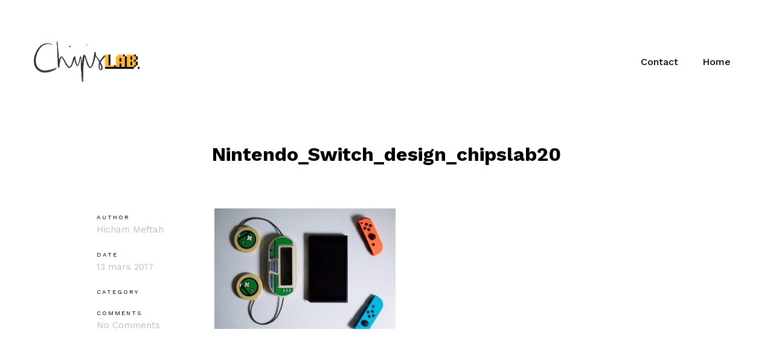

--- FILE ---
content_type: text/html; charset=UTF-8
request_url: https://chipslab.co/switch-to-cool/nintendo_switch_design_chipslab20/
body_size: 7232
content:
<!DOCTYPE html>
<html lang="fr-FR">
<head>        
<meta charset="UTF-8" />        
<meta name="viewport" content="width=device-width, initial-scale=1, maximum-scale=1" />
<link rel="pingback" href="https://chipslab.co/xmlrpc.php" />       
<title>Nintendo_Switch_design_chipslab20 &#8211; ChipsLab</title>
<style type="text/css">body .site-wrapper a:hover, .site-wrapper blockquote:not(.cocobasic-block-pullquote):before, .site-wrapper .navigation.pagination a:hover, .site-wrapper .tags-holder a, .site-wrapper .single .wp-link-pages, .site-wrapper .comment-form-holder a:hover, .site-wrapper .replay-at-author { color:#dd9933; }.site-wrapper .navigation.pagination .current, .site-wrapper .tags-holder a:hover, .search .site-wrapper h1.entry-title, .archive .site-wrapper h1.entry-title { background-color:#dd9933; }.site-wrapper .tags-holder a { border-color:#dd9933; }.site-wrapper blockquote:not(.cocobasic-block-pullquote), body .site-wrapper .sm-clean .current-menu-parent > a, body .sm-clean a:hover, body .main-menu.sm-clean .sub-menu li a:hover, body .sm-clean li.active a, body .sm-clean li.current-page-ancestor > a, body .sm-clean li.current_page_ancestor > a, body .sm-clean li.current_page_item > a, .single .site-wrapper .post-info-wrapper, .single .site-wrapper .post-info-wrapper a, .site-wrapper .error-text-home a, .site-wrapper .social-holder a:hover, .site-wrapper .copyright-holder a, .site-wrapper ul#footer-sidebar a:hover, .site-wrapper .info-code-content, .site-wrapper .info-code-content a, .site-wrapper .medium-text, .site-wrapper .text-slider .slider-text-holder, .site-wrapper .sm-clean a span.sub-arrow:before { color:#bfbfbf !important; }</style><meta name='robots' content='max-image-preview:large' />
<style>img:is([sizes="auto" i], [sizes^="auto," i]) { contain-intrinsic-size: 3000px 1500px }</style>
<link rel='dns-prefetch' href='//fonts.googleapis.com' />
<link rel="alternate" type="application/rss+xml" title="ChipsLab &raquo; Nintendo_Switch_design_chipslab20 Flux des commentaires" href="https://chipslab.co/switch-to-cool/nintendo_switch_design_chipslab20/feed/" />
<script type="text/javascript">
/* <![CDATA[ */
window._wpemojiSettings = {"baseUrl":"https:\/\/s.w.org\/images\/core\/emoji\/16.0.1\/72x72\/","ext":".png","svgUrl":"https:\/\/s.w.org\/images\/core\/emoji\/16.0.1\/svg\/","svgExt":".svg","source":{"concatemoji":"https:\/\/chipslab.co\/wp-includes\/js\/wp-emoji-release.min.js?ver=6.8.3"}};
/*! This file is auto-generated */
!function(s,n){var o,i,e;function c(e){try{var t={supportTests:e,timestamp:(new Date).valueOf()};sessionStorage.setItem(o,JSON.stringify(t))}catch(e){}}function p(e,t,n){e.clearRect(0,0,e.canvas.width,e.canvas.height),e.fillText(t,0,0);var t=new Uint32Array(e.getImageData(0,0,e.canvas.width,e.canvas.height).data),a=(e.clearRect(0,0,e.canvas.width,e.canvas.height),e.fillText(n,0,0),new Uint32Array(e.getImageData(0,0,e.canvas.width,e.canvas.height).data));return t.every(function(e,t){return e===a[t]})}function u(e,t){e.clearRect(0,0,e.canvas.width,e.canvas.height),e.fillText(t,0,0);for(var n=e.getImageData(16,16,1,1),a=0;a<n.data.length;a++)if(0!==n.data[a])return!1;return!0}function f(e,t,n,a){switch(t){case"flag":return n(e,"\ud83c\udff3\ufe0f\u200d\u26a7\ufe0f","\ud83c\udff3\ufe0f\u200b\u26a7\ufe0f")?!1:!n(e,"\ud83c\udde8\ud83c\uddf6","\ud83c\udde8\u200b\ud83c\uddf6")&&!n(e,"\ud83c\udff4\udb40\udc67\udb40\udc62\udb40\udc65\udb40\udc6e\udb40\udc67\udb40\udc7f","\ud83c\udff4\u200b\udb40\udc67\u200b\udb40\udc62\u200b\udb40\udc65\u200b\udb40\udc6e\u200b\udb40\udc67\u200b\udb40\udc7f");case"emoji":return!a(e,"\ud83e\udedf")}return!1}function g(e,t,n,a){var r="undefined"!=typeof WorkerGlobalScope&&self instanceof WorkerGlobalScope?new OffscreenCanvas(300,150):s.createElement("canvas"),o=r.getContext("2d",{willReadFrequently:!0}),i=(o.textBaseline="top",o.font="600 32px Arial",{});return e.forEach(function(e){i[e]=t(o,e,n,a)}),i}function t(e){var t=s.createElement("script");t.src=e,t.defer=!0,s.head.appendChild(t)}"undefined"!=typeof Promise&&(o="wpEmojiSettingsSupports",i=["flag","emoji"],n.supports={everything:!0,everythingExceptFlag:!0},e=new Promise(function(e){s.addEventListener("DOMContentLoaded",e,{once:!0})}),new Promise(function(t){var n=function(){try{var e=JSON.parse(sessionStorage.getItem(o));if("object"==typeof e&&"number"==typeof e.timestamp&&(new Date).valueOf()<e.timestamp+604800&&"object"==typeof e.supportTests)return e.supportTests}catch(e){}return null}();if(!n){if("undefined"!=typeof Worker&&"undefined"!=typeof OffscreenCanvas&&"undefined"!=typeof URL&&URL.createObjectURL&&"undefined"!=typeof Blob)try{var e="postMessage("+g.toString()+"("+[JSON.stringify(i),f.toString(),p.toString(),u.toString()].join(",")+"));",a=new Blob([e],{type:"text/javascript"}),r=new Worker(URL.createObjectURL(a),{name:"wpTestEmojiSupports"});return void(r.onmessage=function(e){c(n=e.data),r.terminate(),t(n)})}catch(e){}c(n=g(i,f,p,u))}t(n)}).then(function(e){for(var t in e)n.supports[t]=e[t],n.supports.everything=n.supports.everything&&n.supports[t],"flag"!==t&&(n.supports.everythingExceptFlag=n.supports.everythingExceptFlag&&n.supports[t]);n.supports.everythingExceptFlag=n.supports.everythingExceptFlag&&!n.supports.flag,n.DOMReady=!1,n.readyCallback=function(){n.DOMReady=!0}}).then(function(){return e}).then(function(){var e;n.supports.everything||(n.readyCallback(),(e=n.source||{}).concatemoji?t(e.concatemoji):e.wpemoji&&e.twemoji&&(t(e.twemoji),t(e.wpemoji)))}))}((window,document),window._wpemojiSettings);
/* ]]> */
</script>
<style id='wp-emoji-styles-inline-css' type='text/css'>
img.wp-smiley, img.emoji {
display: inline !important;
border: none !important;
box-shadow: none !important;
height: 1em !important;
width: 1em !important;
margin: 0 0.07em !important;
vertical-align: -0.1em !important;
background: none !important;
padding: 0 !important;
}
</style>
<link rel='stylesheet' id='wp-block-library-css' href='//chipslab.co/wp-content/cache/wpfc-minified/9anovuh4/g3t5d.css' type='text/css' media='all' />
<style id='classic-theme-styles-inline-css' type='text/css'>
/*! This file is auto-generated */
.wp-block-button__link{color:#fff;background-color:#32373c;border-radius:9999px;box-shadow:none;text-decoration:none;padding:calc(.667em + 2px) calc(1.333em + 2px);font-size:1.125em}.wp-block-file__button{background:#32373c;color:#fff;text-decoration:none}
</style>
<style id='global-styles-inline-css' type='text/css'>
:root{--wp--preset--aspect-ratio--square: 1;--wp--preset--aspect-ratio--4-3: 4/3;--wp--preset--aspect-ratio--3-4: 3/4;--wp--preset--aspect-ratio--3-2: 3/2;--wp--preset--aspect-ratio--2-3: 2/3;--wp--preset--aspect-ratio--16-9: 16/9;--wp--preset--aspect-ratio--9-16: 9/16;--wp--preset--color--black: #000000;--wp--preset--color--cyan-bluish-gray: #abb8c3;--wp--preset--color--white: #ffffff;--wp--preset--color--pale-pink: #f78da7;--wp--preset--color--vivid-red: #cf2e2e;--wp--preset--color--luminous-vivid-orange: #ff6900;--wp--preset--color--luminous-vivid-amber: #fcb900;--wp--preset--color--light-green-cyan: #7bdcb5;--wp--preset--color--vivid-green-cyan: #00d084;--wp--preset--color--pale-cyan-blue: #8ed1fc;--wp--preset--color--vivid-cyan-blue: #0693e3;--wp--preset--color--vivid-purple: #9b51e0;--wp--preset--gradient--vivid-cyan-blue-to-vivid-purple: linear-gradient(135deg,rgba(6,147,227,1) 0%,rgb(155,81,224) 100%);--wp--preset--gradient--light-green-cyan-to-vivid-green-cyan: linear-gradient(135deg,rgb(122,220,180) 0%,rgb(0,208,130) 100%);--wp--preset--gradient--luminous-vivid-amber-to-luminous-vivid-orange: linear-gradient(135deg,rgba(252,185,0,1) 0%,rgba(255,105,0,1) 100%);--wp--preset--gradient--luminous-vivid-orange-to-vivid-red: linear-gradient(135deg,rgba(255,105,0,1) 0%,rgb(207,46,46) 100%);--wp--preset--gradient--very-light-gray-to-cyan-bluish-gray: linear-gradient(135deg,rgb(238,238,238) 0%,rgb(169,184,195) 100%);--wp--preset--gradient--cool-to-warm-spectrum: linear-gradient(135deg,rgb(74,234,220) 0%,rgb(151,120,209) 20%,rgb(207,42,186) 40%,rgb(238,44,130) 60%,rgb(251,105,98) 80%,rgb(254,248,76) 100%);--wp--preset--gradient--blush-light-purple: linear-gradient(135deg,rgb(255,206,236) 0%,rgb(152,150,240) 100%);--wp--preset--gradient--blush-bordeaux: linear-gradient(135deg,rgb(254,205,165) 0%,rgb(254,45,45) 50%,rgb(107,0,62) 100%);--wp--preset--gradient--luminous-dusk: linear-gradient(135deg,rgb(255,203,112) 0%,rgb(199,81,192) 50%,rgb(65,88,208) 100%);--wp--preset--gradient--pale-ocean: linear-gradient(135deg,rgb(255,245,203) 0%,rgb(182,227,212) 50%,rgb(51,167,181) 100%);--wp--preset--gradient--electric-grass: linear-gradient(135deg,rgb(202,248,128) 0%,rgb(113,206,126) 100%);--wp--preset--gradient--midnight: linear-gradient(135deg,rgb(2,3,129) 0%,rgb(40,116,252) 100%);--wp--preset--font-size--small: 13px;--wp--preset--font-size--medium: 20px;--wp--preset--font-size--large: 36px;--wp--preset--font-size--x-large: 42px;--wp--preset--spacing--20: 0.44rem;--wp--preset--spacing--30: 0.67rem;--wp--preset--spacing--40: 1rem;--wp--preset--spacing--50: 1.5rem;--wp--preset--spacing--60: 2.25rem;--wp--preset--spacing--70: 3.38rem;--wp--preset--spacing--80: 5.06rem;--wp--preset--shadow--natural: 6px 6px 9px rgba(0, 0, 0, 0.2);--wp--preset--shadow--deep: 12px 12px 50px rgba(0, 0, 0, 0.4);--wp--preset--shadow--sharp: 6px 6px 0px rgba(0, 0, 0, 0.2);--wp--preset--shadow--outlined: 6px 6px 0px -3px rgba(255, 255, 255, 1), 6px 6px rgba(0, 0, 0, 1);--wp--preset--shadow--crisp: 6px 6px 0px rgba(0, 0, 0, 1);}:where(.is-layout-flex){gap: 0.5em;}:where(.is-layout-grid){gap: 0.5em;}body .is-layout-flex{display: flex;}.is-layout-flex{flex-wrap: wrap;align-items: center;}.is-layout-flex > :is(*, div){margin: 0;}body .is-layout-grid{display: grid;}.is-layout-grid > :is(*, div){margin: 0;}:where(.wp-block-columns.is-layout-flex){gap: 2em;}:where(.wp-block-columns.is-layout-grid){gap: 2em;}:where(.wp-block-post-template.is-layout-flex){gap: 1.25em;}:where(.wp-block-post-template.is-layout-grid){gap: 1.25em;}.has-black-color{color: var(--wp--preset--color--black) !important;}.has-cyan-bluish-gray-color{color: var(--wp--preset--color--cyan-bluish-gray) !important;}.has-white-color{color: var(--wp--preset--color--white) !important;}.has-pale-pink-color{color: var(--wp--preset--color--pale-pink) !important;}.has-vivid-red-color{color: var(--wp--preset--color--vivid-red) !important;}.has-luminous-vivid-orange-color{color: var(--wp--preset--color--luminous-vivid-orange) !important;}.has-luminous-vivid-amber-color{color: var(--wp--preset--color--luminous-vivid-amber) !important;}.has-light-green-cyan-color{color: var(--wp--preset--color--light-green-cyan) !important;}.has-vivid-green-cyan-color{color: var(--wp--preset--color--vivid-green-cyan) !important;}.has-pale-cyan-blue-color{color: var(--wp--preset--color--pale-cyan-blue) !important;}.has-vivid-cyan-blue-color{color: var(--wp--preset--color--vivid-cyan-blue) !important;}.has-vivid-purple-color{color: var(--wp--preset--color--vivid-purple) !important;}.has-black-background-color{background-color: var(--wp--preset--color--black) !important;}.has-cyan-bluish-gray-background-color{background-color: var(--wp--preset--color--cyan-bluish-gray) !important;}.has-white-background-color{background-color: var(--wp--preset--color--white) !important;}.has-pale-pink-background-color{background-color: var(--wp--preset--color--pale-pink) !important;}.has-vivid-red-background-color{background-color: var(--wp--preset--color--vivid-red) !important;}.has-luminous-vivid-orange-background-color{background-color: var(--wp--preset--color--luminous-vivid-orange) !important;}.has-luminous-vivid-amber-background-color{background-color: var(--wp--preset--color--luminous-vivid-amber) !important;}.has-light-green-cyan-background-color{background-color: var(--wp--preset--color--light-green-cyan) !important;}.has-vivid-green-cyan-background-color{background-color: var(--wp--preset--color--vivid-green-cyan) !important;}.has-pale-cyan-blue-background-color{background-color: var(--wp--preset--color--pale-cyan-blue) !important;}.has-vivid-cyan-blue-background-color{background-color: var(--wp--preset--color--vivid-cyan-blue) !important;}.has-vivid-purple-background-color{background-color: var(--wp--preset--color--vivid-purple) !important;}.has-black-border-color{border-color: var(--wp--preset--color--black) !important;}.has-cyan-bluish-gray-border-color{border-color: var(--wp--preset--color--cyan-bluish-gray) !important;}.has-white-border-color{border-color: var(--wp--preset--color--white) !important;}.has-pale-pink-border-color{border-color: var(--wp--preset--color--pale-pink) !important;}.has-vivid-red-border-color{border-color: var(--wp--preset--color--vivid-red) !important;}.has-luminous-vivid-orange-border-color{border-color: var(--wp--preset--color--luminous-vivid-orange) !important;}.has-luminous-vivid-amber-border-color{border-color: var(--wp--preset--color--luminous-vivid-amber) !important;}.has-light-green-cyan-border-color{border-color: var(--wp--preset--color--light-green-cyan) !important;}.has-vivid-green-cyan-border-color{border-color: var(--wp--preset--color--vivid-green-cyan) !important;}.has-pale-cyan-blue-border-color{border-color: var(--wp--preset--color--pale-cyan-blue) !important;}.has-vivid-cyan-blue-border-color{border-color: var(--wp--preset--color--vivid-cyan-blue) !important;}.has-vivid-purple-border-color{border-color: var(--wp--preset--color--vivid-purple) !important;}.has-vivid-cyan-blue-to-vivid-purple-gradient-background{background: var(--wp--preset--gradient--vivid-cyan-blue-to-vivid-purple) !important;}.has-light-green-cyan-to-vivid-green-cyan-gradient-background{background: var(--wp--preset--gradient--light-green-cyan-to-vivid-green-cyan) !important;}.has-luminous-vivid-amber-to-luminous-vivid-orange-gradient-background{background: var(--wp--preset--gradient--luminous-vivid-amber-to-luminous-vivid-orange) !important;}.has-luminous-vivid-orange-to-vivid-red-gradient-background{background: var(--wp--preset--gradient--luminous-vivid-orange-to-vivid-red) !important;}.has-very-light-gray-to-cyan-bluish-gray-gradient-background{background: var(--wp--preset--gradient--very-light-gray-to-cyan-bluish-gray) !important;}.has-cool-to-warm-spectrum-gradient-background{background: var(--wp--preset--gradient--cool-to-warm-spectrum) !important;}.has-blush-light-purple-gradient-background{background: var(--wp--preset--gradient--blush-light-purple) !important;}.has-blush-bordeaux-gradient-background{background: var(--wp--preset--gradient--blush-bordeaux) !important;}.has-luminous-dusk-gradient-background{background: var(--wp--preset--gradient--luminous-dusk) !important;}.has-pale-ocean-gradient-background{background: var(--wp--preset--gradient--pale-ocean) !important;}.has-electric-grass-gradient-background{background: var(--wp--preset--gradient--electric-grass) !important;}.has-midnight-gradient-background{background: var(--wp--preset--gradient--midnight) !important;}.has-small-font-size{font-size: var(--wp--preset--font-size--small) !important;}.has-medium-font-size{font-size: var(--wp--preset--font-size--medium) !important;}.has-large-font-size{font-size: var(--wp--preset--font-size--large) !important;}.has-x-large-font-size{font-size: var(--wp--preset--font-size--x-large) !important;}
:where(.wp-block-post-template.is-layout-flex){gap: 1.25em;}:where(.wp-block-post-template.is-layout-grid){gap: 1.25em;}
:where(.wp-block-columns.is-layout-flex){gap: 2em;}:where(.wp-block-columns.is-layout-grid){gap: 2em;}
:root :where(.wp-block-pullquote){font-size: 1.5em;line-height: 1.6;}
</style>
<link rel='stylesheet' id='prettyPhoto-css' href='//chipslab.co/wp-content/cache/wpfc-minified/maxecgnq/g3t5d.css' type='text/css' media='all' />
<link rel='stylesheet' id='swiper-css-css' href='//chipslab.co/wp-content/cache/wpfc-minified/qsgff3ul/g3t5d.css' type='text/css' media='all' />
<link rel='stylesheet' id='cocobasic-main-plugin-style-css' href='//chipslab.co/wp-content/cache/wpfc-minified/337cs9pd/g3t5d.css' type='text/css' media='all' />
<link rel='stylesheet' id='contact-form-7-css' href='//chipslab.co/wp-content/cache/wpfc-minified/kykyp2dy/g3t5d.css' type='text/css' media='all' />
<link rel='stylesheet' id='kapena-google-fonts-css' href='//fonts.googleapis.com/css?family=Work+Sans%3A400%2C500%2C700%2C900%7CPT%2BSerif%7CRoboto%3A700&#038;ver=1.0.0' type='text/css' media='all' />
<link rel='stylesheet' id='kapena-clear-style-css' href='//chipslab.co/wp-content/cache/wpfc-minified/2y4apa93/g3t5d.css' type='text/css' media='all' />
<link rel='stylesheet' id='kapena-common-style-css' href='//chipslab.co/wp-content/cache/wpfc-minified/lldluedd/g3t5d.css' type='text/css' media='all' />
<link rel='stylesheet' id='font-awesome-css' href='//chipslab.co/wp-content/cache/wpfc-minified/k2ybiuhv/g3t5d.css' type='text/css' media='all' />
<link rel='stylesheet' id='sm-cleen-css' href='//chipslab.co/wp-content/cache/wpfc-minified/kzrrx9x5/g3t5d.css' type='text/css' media='all' />
<link rel='stylesheet' id='kapena-main-theme-style-css' href='//chipslab.co/wp-content/cache/wpfc-minified/qsyfrzoj/g3t5d.css' type='text/css' media='all' />
<link rel='stylesheet' id='jquery-lazyloadxt-fadein-css-css' href='//chipslab.co/wp-content/cache/wpfc-minified/6v6g6t6o/g3t5d.css' type='text/css' media='all' />
<link rel='stylesheet' id='a3a3_lazy_load-css' href='//chipslab.co/wp-content/cache/wpfc-minified/129avsf8/g3t5d.css' type='text/css' media='all' />
<script type="text/javascript" src="https://chipslab.co/wp-includes/js/jquery/jquery.min.js?ver=3.7.1" id="jquery-core-js"></script>
<script type="text/javascript" src="https://chipslab.co/wp-includes/js/jquery/jquery-migrate.min.js?ver=3.4.1" id="jquery-migrate-js"></script>
<!--[if lt IE 9]>
<script type="text/javascript" src="https://chipslab.co/wp-content/themes/kapena-wp/js/html5shiv.js?ver=6.8.3" id="html5shiv-js"></script>
<![endif]-->
<!--[if lt IE 9]>
<script type="text/javascript" src="https://chipslab.co/wp-content/themes/kapena-wp/js/respond.min.js?ver=6.8.3" id="respond-js"></script>
<![endif]-->
<link rel="https://api.w.org/" href="https://chipslab.co/wp-json/" /><link rel="alternate" title="JSON" type="application/json" href="https://chipslab.co/wp-json/wp/v2/media/775" /><link rel="EditURI" type="application/rsd+xml" title="RSD" href="https://chipslab.co/xmlrpc.php?rsd" />
<meta name="generator" content="WordPress 6.8.3" />
<link rel='shortlink' href='https://chipslab.co/?p=775' />
<link rel="alternate" title="oEmbed (JSON)" type="application/json+oembed" href="https://chipslab.co/wp-json/oembed/1.0/embed?url=https%3A%2F%2Fchipslab.co%2Fswitch-to-cool%2Fnintendo_switch_design_chipslab20%2F" />
<link rel="alternate" title="oEmbed (XML)" type="text/xml+oembed" href="https://chipslab.co/wp-json/oembed/1.0/embed?url=https%3A%2F%2Fchipslab.co%2Fswitch-to-cool%2Fnintendo_switch_design_chipslab20%2F&#038;format=xml" />
<link rel="icon" href="https://chipslab.co/wp-content/uploads/2014/08/cropped-ChipsLabLogo-1-32x32.jpg" sizes="32x32" />
<link rel="icon" href="https://chipslab.co/wp-content/uploads/2014/08/cropped-ChipsLabLogo-1-192x192.jpg" sizes="192x192" />
<link rel="apple-touch-icon" href="https://chipslab.co/wp-content/uploads/2014/08/cropped-ChipsLabLogo-1-180x180.jpg" />
<meta name="msapplication-TileImage" content="https://chipslab.co/wp-content/uploads/2014/08/cropped-ChipsLabLogo-1-270x270.jpg" />
<style type="text/css" id="wp-custom-css">
.header-logo {
width: 15%;
}		</style>
</head>
<body class="attachment wp-singular attachment-template-default single single-attachment postid-775 attachmentid-775 attachment-jpeg wp-theme-kapena-wp unknown">
<div class="site-wrapper">             
<div class="doc-loader">
</div>       
<header class="header-holder">             
<div class="menu-wrapper center-relative relative">             
<div class="header-logo">
<a href="https://chipslab.co/">
<img src="https://chipslab.co/wp-content/uploads/2019/04/logoChipslab.png" alt="ChipsLab" />
</a>               
</div>
<div class="toggle-holder">
<div id="toggle" class="">
<div class="first-menu-line"></div>
<div class="second-menu-line"></div>
<div class="third-menu-line"></div>
</div>
</div>
<div class="menu-holder">
<nav id="header-main-menu" class="default-menu"><ul><li class="page_item page-item-207"><a href="https://chipslab.co/contact/">Contact</a></li>
<li class="page_item page-item-16217"><a href="https://chipslab.co/">Home</a></li>
</ul></nav>                       
</div>
<div class="clear"></div>   
</div>
</header>
<div id="content" class="site-content center-relative">
<article id="post-775" class="post-775 attachment type-attachment status-inherit hentry">
<div class="post-wrapper center-relative">                                                        
<h1 class="entry-title">Nintendo_Switch_design_chipslab20</h1>     
<div class="single-content-wrapper content-960 center-relative">      
<div class="post-info-wrapper">                                 
<div class="entry-info">
<div>
<div class="text-holder">AUTHOR</div>
<div class="author-nickname">
<a href="https://chipslab.co/author/chipslike/" title="Articles par Hicham Meftah" rel="author">Hicham Meftah</a>                                    </div> 
</div> 
<div> 
<div class="text-holder">DATE</div>
<div class="entry-date published">13 mars 2017</div>
</div>
<div>
<div class="text-holder">CATEGORY</div>
<div class="cat-links">
<ul>
</ul>                                
</div>
</div>
<div>
<div class="text-holder">COMMENTS</div>
<div class="num-comments"><a href="https://chipslab.co/switch-to-cool/nintendo_switch_design_chipslab20/#respond">No Comments</a></div>
</div>
</div>
</div>
<div class="entry-content">                            
<p class="attachment"><a href='https://chipslab.co/wp-content/uploads/2017/03/Nintendo_Switch_design_chipslab20.jpg'><img fetchpriority="high" decoding="async" width="300" height="200" src="//chipslab.co/wp-content/plugins/a3-lazy-load/assets/images/lazy_placeholder.gif" data-lazy-type="image" data-src="https://chipslab.co/wp-content/uploads/2017/03/Nintendo_Switch_design_chipslab20-300x200.jpg" class="lazy lazy-hidden attachment-medium size-medium" alt="" srcset="" data-srcset="https://chipslab.co/wp-content/uploads/2017/03/Nintendo_Switch_design_chipslab20-300x200.jpg 300w, https://chipslab.co/wp-content/uploads/2017/03/Nintendo_Switch_design_chipslab20-768x512.jpg 768w, https://chipslab.co/wp-content/uploads/2017/03/Nintendo_Switch_design_chipslab20-1024x683.jpg 1024w" sizes="(max-width: 300px) 100vw, 300px" /><noscript><img fetchpriority="high" decoding="async" width="300" height="200" src="https://chipslab.co/wp-content/uploads/2017/03/Nintendo_Switch_design_chipslab20-300x200.jpg" class="attachment-medium size-medium" alt="" srcset="https://chipslab.co/wp-content/uploads/2017/03/Nintendo_Switch_design_chipslab20-300x200.jpg 300w, https://chipslab.co/wp-content/uploads/2017/03/Nintendo_Switch_design_chipslab20-768x512.jpg 768w, https://chipslab.co/wp-content/uploads/2017/03/Nintendo_Switch_design_chipslab20-1024x683.jpg 1024w" sizes="(max-width: 300px) 100vw, 300px" /></noscript></a></p>
</div>
<div class="clear"></div>
</div>                                       
</div>                
</article> 
<div class="nav-links">                
<div class="content-1170 center-relative">
<div class="clear"></div>
</div>
</div>  
<div id="comments" class="comments-holder">	
<div class="comment-form-holder"><div class="block center-relative content-570">	<div id="respond" class="comment-respond">
<h3 id="reply-title" class="comment-reply-title"> <small><a rel="nofollow" id="cancel-comment-reply-link" href="/switch-to-cool/nintendo_switch_design_chipslab20/#respond" style="display:none;">Annuler la réponse</a></small></h3><form action="https://chipslab.co/wp-comments-post.php" method="post" id="commentform" class="comment-form"><textarea id="comment" placeholder="COMMENT" name="comment" cols="45" rows="12" aria-required="true"></textarea><input id="author" name="author" type="text" placeholder="NAME" value="" size="20" />
<input id="email" name="email" type="text" placeholder="EMAIL" value="" size="20" />
<p class="form-submit"><input name="submit" type="submit" id="submit" class="submit" value="PUBLISH COMMENT" /> <input type='hidden' name='comment_post_ID' value='775' id='comment_post_ID' />
<input type='hidden' name='comment_parent' id='comment_parent' value='0' />
</p><p style="display: none;"><input type="hidden" id="akismet_comment_nonce" name="akismet_comment_nonce" value="b1ef37f1f3" /></p><p style="display: none !important;" class="akismet-fields-container" data-prefix="ak_"><label>&#916;<textarea name="ak_hp_textarea" cols="45" rows="8" maxlength="100"></textarea></label><input type="hidden" id="ak_js_1" name="ak_js" value="48"/><script>document.getElementById( "ak_js_1" ).setAttribute( "value", ( new Date() ).getTime() );</script></p></form>	</div><!-- #respond -->
<p class="akismet_comment_form_privacy_notice">Ce site utilise Akismet pour réduire les indésirables. <a href="https://akismet.com/privacy/" target="_blank" rel="nofollow noopener">En savoir plus sur la façon dont les données de vos commentaires sont traitées</a>.</p></div></div>        <div class="clear"></div>
</div>    
</div>
<!--Footer-->
<footer class="footer">
<div class="footer-content center-relative">
<div class="social-holder content-1170 center-relative">
<a href="https://twitter.com/chipslike"><span class="fa fa-twitter"></span></a>
<a href="https://www.instagram.com/chipslab/"><span class="fa fa-instagram"></span></a>
<a href="https://www.youtube.com/user/eyechips"><span class="fa fa-youtube-play"></span></a>
<a href="https://www.facebook.com/hicham.meftah"><span class="fa fa-facebook"></span></a>            </div>
</div>
</footer>
</div>
<script type="speculationrules">
{"prefetch":[{"source":"document","where":{"and":[{"href_matches":"\/*"},{"not":{"href_matches":["\/wp-*.php","\/wp-admin\/*","\/wp-content\/uploads\/*","\/wp-content\/*","\/wp-content\/plugins\/*","\/wp-content\/themes\/kapena-wp\/*","\/*\\?(.+)"]}},{"not":{"selector_matches":"a[rel~=\"nofollow\"]"}},{"not":{"selector_matches":".no-prefetch, .no-prefetch a"}}]},"eagerness":"conservative"}]}
</script>
<script type="text/javascript" src="https://chipslab.co/wp-content/plugins/cocobasic-shortcode/js/isotope.pkgd.js?ver=6.8.3" id="isotope-js"></script>
<script type="text/javascript" src="https://chipslab.co/wp-content/plugins/cocobasic-shortcode/js/jquery.prettyPhoto.js?ver=6.8.3" id="jquery-prettyPhoto-js"></script>
<script type="text/javascript" src="https://chipslab.co/wp-content/plugins/cocobasic-shortcode/js/swiper.min.js?ver=6.8.3" id="swiper-js-js"></script>
<script type="text/javascript" src="https://chipslab.co/wp-content/plugins/cocobasic-shortcode/js/jquery.easing.1.3.js?ver=6.8.3" id="jquery-easing-js"></script>
<script type="text/javascript" id="cocobasic-main-js-js-extra">
/* <![CDATA[ */
var ajax_var_portfolio = {"url":"https:\/\/chipslab.co\/wp-admin\/admin-ajax.php","nonce":"87b5e865d6","total":"38"};
/* ]]> */
</script>
<script type="text/javascript" src="https://chipslab.co/wp-content/plugins/cocobasic-shortcode/js/main.js?ver=6.8.3" id="cocobasic-main-js-js"></script>
<script type="text/javascript" src="https://chipslab.co/wp-includes/js/dist/hooks.min.js?ver=4d63a3d491d11ffd8ac6" id="wp-hooks-js"></script>
<script type="text/javascript" src="https://chipslab.co/wp-includes/js/dist/i18n.min.js?ver=5e580eb46a90c2b997e6" id="wp-i18n-js"></script>
<script type="text/javascript" id="wp-i18n-js-after">
/* <![CDATA[ */
wp.i18n.setLocaleData( { 'text direction\u0004ltr': [ 'ltr' ] } );
/* ]]> */
</script>
<script type="text/javascript" src="https://chipslab.co/wp-content/plugins/contact-form-7/includes/swv/js/index.js?ver=6.1.4" id="swv-js"></script>
<script type="text/javascript" id="contact-form-7-js-translations">
/* <![CDATA[ */
( function( domain, translations ) {
var localeData = translations.locale_data[ domain ] || translations.locale_data.messages;
localeData[""].domain = domain;
wp.i18n.setLocaleData( localeData, domain );
} )( "contact-form-7", {"translation-revision-date":"2025-02-06 12:02:14+0000","generator":"GlotPress\/4.0.1","domain":"messages","locale_data":{"messages":{"":{"domain":"messages","plural-forms":"nplurals=2; plural=n > 1;","lang":"fr"},"This contact form is placed in the wrong place.":["Ce formulaire de contact est plac\u00e9 dans un mauvais endroit."],"Error:":["Erreur\u00a0:"]}},"comment":{"reference":"includes\/js\/index.js"}} );
/* ]]> */
</script>
<script type="text/javascript" id="contact-form-7-js-before">
/* <![CDATA[ */
var wpcf7 = {
"api": {
"root": "https:\/\/chipslab.co\/wp-json\/",
"namespace": "contact-form-7\/v1"
},
"cached": 1
};
/* ]]> */
</script>
<script type="text/javascript" src="https://chipslab.co/wp-content/plugins/contact-form-7/includes/js/index.js?ver=6.1.4" id="contact-form-7-js"></script>
<script type="text/javascript" src="https://chipslab.co/wp-content/themes/kapena-wp/js/jquery.fitvids.js?ver=6.8.3" id="jquery-fitvids-js"></script>
<script type="text/javascript" src="https://chipslab.co/wp-includes/js/imagesloaded.min.js?ver=5.0.0" id="imagesloaded-js"></script>
<script type="text/javascript" src="https://chipslab.co/wp-content/themes/kapena-wp/js/jquery.smartmenus.min.js?ver=6.8.3" id="jquery-smartmenus-js"></script>
<script type="text/javascript" id="kapena-main-js-extra">
/* <![CDATA[ */
var ajax_var = {"url":"https:\/\/chipslab.co\/wp-admin\/admin-ajax.php","nonce":"ccd07406d9","posts_per_page_index":"10","total_index":"28","num_pages_index":"3"};
/* ]]> */
</script>
<script type="text/javascript" src="https://chipslab.co/wp-content/themes/kapena-wp/js/main.js?ver=6.8.3" id="kapena-main-js"></script>
<script type="text/javascript" src="https://chipslab.co/wp-includes/js/comment-reply.min.js?ver=6.8.3" id="comment-reply-js" async="async" data-wp-strategy="async"></script>
<script type="text/javascript" id="jquery-lazyloadxt-js-extra">
/* <![CDATA[ */
var a3_lazyload_params = {"apply_images":"1","apply_videos":"1"};
/* ]]> */
</script>
<script type="text/javascript" src="//chipslab.co/wp-content/plugins/a3-lazy-load/assets/js/jquery.lazyloadxt.extra.min.js?ver=2.7.5" id="jquery-lazyloadxt-js"></script>
<script type="text/javascript" src="//chipslab.co/wp-content/plugins/a3-lazy-load/assets/js/jquery.lazyloadxt.srcset.min.js?ver=2.7.5" id="jquery-lazyloadxt-srcset-js"></script>
<script type="text/javascript" id="jquery-lazyloadxt-extend-js-extra">
/* <![CDATA[ */
var a3_lazyload_extend_params = {"edgeY":"0","horizontal_container_classnames":""};
/* ]]> */
</script>
<script type="text/javascript" src="//chipslab.co/wp-content/plugins/a3-lazy-load/assets/js/jquery.lazyloadxt.extend.js?ver=2.7.5" id="jquery-lazyloadxt-extend-js"></script>
<script defer type="text/javascript" src="https://chipslab.co/wp-content/plugins/akismet/_inc/akismet-frontend.js?ver=1762965943" id="akismet-frontend-js"></script>
</body>
</html><!-- WP Fastest Cache file was created in 0.127 seconds, on 18 January 2026 @ 10 h 24 min -->